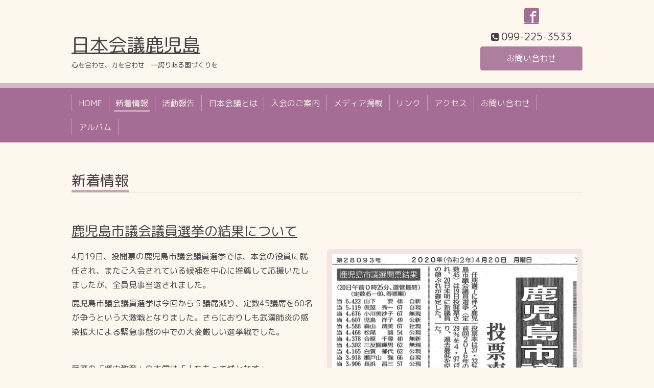

--- FILE ---
content_type: text/html; charset=utf-8
request_url: https://nk-kagoshima.com/info/2020-04
body_size: 4289
content:
<!DOCTYPE html>
<html xmlns="http://www.w3.org/1999/xhtml" xml:lang="ja" lang="ja">
<head>
  <!-- Chic: ver.201705080000 -->
  <meta charset="utf-8">
  <title>新着情報 &gt; 2020-04 - 日本会議鹿児島</title>
  <meta name="viewport" content="width=device-width,initial-scale=1.0,minimum-scale=1.0">

  <meta name="description" content="新着情報 &gt; 2020-04 | 心を合わせ、力を合わせ　―誇りある国づくりを">
  <meta name="keywords" content="日本会議鹿児島,日本会議,鹿児島,憲法">

  <meta property="og:title" content="日本会議鹿児島">
  <meta property="og:image" content="">
  <meta property="og:site_name" content="日本会議鹿児島">
  
  <link rel="alternate" type="application/rss+xml" title="日本会議鹿児島 / RSS" href="/feed.rss">
  <link rel="stylesheet" href="/style.css?241579-1680680654">
  <link rel="stylesheet" href="/css/font-awesome/css/font-awesome.min.css">
  <link rel="stylesheet" href="/assets/slick/slick.css">

  <script src="/assets/jquery/jquery-1.9.1.min.js"></script>
  <script src="/assets/clipsquareimage/jquery.clipsquareimage.js"></script>
<!-- Google tag (gtag.js) -->
<script async src="https://www.googletagmanager.com/gtag/js?id=G-25LLBP81K4"></script>
<script>
  window.dataLayer = window.dataLayer || [];
  function gtag(){dataLayer.push(arguments);}
  gtag('js', new Date());

  gtag('config', 'G-25LLBP81K4');
</script>
</head>
<body id="info">

  <div class="totop">
    <i class="button fa fa-angle-up"></i>
  </div>

  <div class="container">

    <!-- .header -->
    <div class="header">
      <div class="inner">

        <div class="column column_left">
          <h1 class="element logo">
            <a href="https://nk-kagoshima.com">日本会議鹿児島</a>
          </h1>

          <div class="element site_description">
            <span>心を合わせ、力を合わせ　―誇りある国づくりを</span>
          </div>
        </div>

        <div class="column column_right">

          <div class="social_icons">
            

            
            <a href="https://www.facebook.com/nk.kagoshima" target="_blank">
              <span class="icon-facebook"></span>
            </a>
            

            
          </div>

          <div class="element shop_tel" data-shoptel="099-225-3533">
            <div>
              <i class="fa fa-phone-square"></i>&nbsp;<span>099-225-3533</span>
            </div>
          </div>
          <a class="element button_contact" href="https://nk-kagoshima.com/contact">お問い合わせ</a>
        </div>

      </div>
    </div>
    <!-- /.header -->

    <!-- .navi -->
    <div class="navi">
      <div class="inner">

        <div class="navi_trigger_mobile">
          <i class="fa fa-navicon"></i>&nbsp;MENU
        </div>

        <ul class="navi_list">
          
          <li class="navi_top" data-label="HOME">
            <a href="/" >HOME</a>
          </li>
          
          <li class="navi_info active" data-label="新着情報">
            <a href="/info" >新着情報</a><ul class="sub_navi">
<li><a href='/info/2025-04'>2025-04（1）</a></li>
<li><a href='/info/2024-12'>2024-12（1）</a></li>
<li><a href='/info/2024-04'>2024-04（1）</a></li>
<li><a href='/info/2023-12'>2023-12（2）</a></li>
<li><a href='/info/2023-11'>2023-11（1）</a></li>
<li><a href='/info/2023-05'>2023-05（1）</a></li>
<li><a href='/info/2023-04'>2023-04（1）</a></li>
<li><a href='/info/2023-01'>2023-01（1）</a></li>
<li><a href='/info/2022-09'>2022-09（2）</a></li>
<li><a href='/info/2022-05'>2022-05（1）</a></li>
<li><a href='/info/2022-04'>2022-04（1）</a></li>
<li><a href='/info/2022-02'>2022-02（2）</a></li>
<li><a href='/info/2021-12'>2021-12（1）</a></li>
<li><a href='/info/2021-04'>2021-04（3）</a></li>
<li><a href='/info/2021-01'>2021-01（2）</a></li>
<li><a href='/info/2020-12'>2020-12（2）</a></li>
<li><a href='/info/2020-11'>2020-11（1）</a></li>
<li><a href='/info/2020-08'>2020-08（1）</a></li>
<li><a href='/info/2020-07'>2020-07（1）</a></li>
<li><a href='/info/2020-05'>2020-05（1）</a></li>
<li><a href='/info/2020-04' class='active'>2020-04（2）</a></li>
<li><a href='/info/2020-02'>2020-02（1）</a></li>
<li><a href='/info/2020-01'>2020-01（1）</a></li>
<li><a href='/info/2019-10'>2019-10（2）</a></li>
<li><a href='/info/2019-05'>2019-05（3）</a></li>
<li><a href='/info/2019-04'>2019-04（1）</a></li>
<li><a href='/info/2019-03'>2019-03（1）</a></li>
<li><a href='/info/2019-02'>2019-02（1）</a></li>
<li><a href='/info/2019-01'>2019-01（1）</a></li>
<li><a href='/info/2018-12'>2018-12（1）</a></li>
<li><a href='/info/2018-11'>2018-11（4）</a></li>
<li><a href='/info/2018-10'>2018-10（4）</a></li>
<li><a href='/info/2018-09'>2018-09（3）</a></li>
<li><a href='/info/2018-08'>2018-08（1）</a></li>
<li><a href='/info/2018-07'>2018-07（1）</a></li>
<li><a href='/info/2018-06'>2018-06（1）</a></li>
<li><a href='/info/2018-05'>2018-05（2）</a></li>
<li><a href='/info/2018-04'>2018-04（2）</a></li>
<li><a href='/info/2018-03'>2018-03（5）</a></li>
<li><a href='/info/2018-02'>2018-02（4）</a></li>
</ul>

          </li>
          
          <li class="navi_free free_158066" data-label="活動報告">
            <a href="/free/report" >活動報告</a>
          </li>
          
          <li class="navi_links links_33130" data-label="日本会議とは">
            <a href="http://www.nipponkaigi.org/about" target="_blank">日本会議とは</a>
          </li>
          
          <li class="navi_free free_154165" data-label="入会のご案内">
            <a href="/free/member" >入会のご案内</a>
          </li>
          
          <li class="navi_free free_156419" data-label="メディア掲載">
            <a href="/free/media" >メディア掲載</a>
          </li>
          
          <li class="navi_free free_157205" data-label="リンク">
            <a href="/free/links" >リンク</a>
          </li>
          
          <li class="navi_about" data-label="アクセス">
            <a href="/about" >アクセス</a>
          </li>
          
          <li class="navi_contact" data-label="お問い合わせ">
            <a href="/contact" >お問い合わせ</a>
          </li>
          
          <li class="navi_photo" data-label="アルバム">
            <a href="/photo" >アルバム</a>
          </li>
          
        </ul>

      </div>
    </div>
    <!-- /.navi -->

    <div class="content">

<!-- CONTENT ----------------------------------------------------------------------- -->






<!----------------------------------------------
ページ：インフォメーション
---------------------------------------------->
<script src="/js/theme_chic/info.js"></script>
<div class="inner">

  <h2 class="page_title">
    <span>新着情報</span>
  </h2>

  <!-- .autopagerize_page_element -->
  <div class="autopagerize_page_element">

    
    <!-- .article -->
    <div class="article">

    <!--   <div class="date">
        2020<span> / </span>04<span> / </span>20&nbsp;&nbsp;14:00
      </div>  -->

      <div class="body">
        <h3 class="article_title">
          <a href="/info/3249814">鹿児島市議会議員選挙の結果について</a>
        </h3>

        <div class="photo">
          <img src='//cdn.goope.jp/65842/200420140130-5e9d2caad0122.jpg' alt='鹿児島市議会議員選挙の結果について'/>
        </div>

        <div class="textfield">
          <p class="MsoNormal"><span lang="EN-US">4</span>月<span lang="EN-US">19</span>日、投開票の鹿児島市議会議員選挙では、本会の役員に就任され、またご入会されている候補を中心に推薦して応援いたしましたが、全員見事当選されました。<span lang="EN-US"><o:p></o:p></span></p>
<p class="MsoNormal">鹿児島市議会議員選挙は今回から５議席減り、定数<span lang="EN-US">45</span>議席を<span lang="EN-US">60</span>名が争うという大激戦となりました。さらにおりしも武漢肺炎の感染拡大による緊急事態の中での大変厳しい選挙戦でした。<span lang="EN-US"><o:p></o:p></span></p>
<p class="MsoNormal"><span lang="EN-US"><o:p>&nbsp;</o:p></span></p>
<p class="MsoNormal">薩摩の「郷中教育」の本質は「人をもって城となす」。<span lang="EN-US"><o:p></o:p></span></p>
<p class="MsoNormal">今後この度の激戦の中での選挙結果を踏まえ、多くの皆様方のご理解とご協力を賜りながら憲法改正実現に向けて邁進して参ります。<span lang="EN-US"><o:p></o:p></span></p>
        </div>
      </div>

    </div>
    <!-- /.article -->
    
    <!-- .article -->
    <div class="article">

    <!--   <div class="date">
        2020<span> / </span>04<span> / </span>17&nbsp;&nbsp;14:16
      </div>  -->

      <div class="body">
        <h3 class="article_title">
          <a href="/info/3245059">5/3ライブ中継！Youtube 憲法フォーラムのご案内</a>
        </h3>

        <div class="photo">
          <img src='//cdn.goope.jp/65842/200417141659-5e993bcb7a404.png' alt='5/3ライブ中継！Youtube 憲法フォーラムのご案内'/>
        </div>

        <div class="textfield">
          <p>&nbsp;本日の地元紙「南日本新聞」の通り、新型コロナウィルス感染拡大の中で行事自粛という状態にあり、毎年東京で開催されている「憲法フォーラム」の集会は中止となりましたが、<span lang="EN-US">YouTube</span>のライブ中継を配信して、多くの皆さんに視聴頂くこととなりました。</p>
<p class="MsoNormal"><strong><span style="text-decoration: underline;">東京の５月３日「憲法フォーラム」集会は中止、「ライブ中継」インターネットで配信されます。<br /></span></strong><span lang="EN-US"><br /></span></p>
<p class="MsoNormal"><span style="color: #ff0000;"><span style="font-size: 14pt;"><strong>「憲法は国民の命と生活を守れるのか！」～新型肺炎と中東危機～</strong></span></span></p>
<p class="MsoNormal"><span style="color: #003300;"><strong>この時期だからこそ訴える！<span lang="EN-US"><br /></span>全国の皆さん、ご家庭で憲法ライブにご参加ください。</strong></span></p>
<p class="MsoNormal"><span style="color: #000080;"><strong><span style="font-size: 12pt;">◎日時：令和２年５月３日（日） 午後２時より（約<span lang="EN-US">90</span>分）</span><span lang="EN-US"><br /></span><span style="font-size: 12pt;">◎配信はこちらから&darr;&darr;&darr;</span></strong><span lang="EN-US"><br /><span style="font-size: 12pt;"><a href="https://youtu.be/ZVdbTtZggzo" target="_blank" style="color: #000080;">https://youtu.be/ZVdbTtZggzo</a></span></span></span></p>
<p class="MsoNormal"><span style="color: #000080;">◎詳しくはこちら&darr;&darr;&darr;<br /><span lang="EN-US"><a href="https://kenpou1000.org/news/post.html?nid=75" target="_blank" style="color: #000080;">https://kenpou1000.org/news/post.html?nid=75</a><o:p></o:p></span></span></p>
<p class="MsoNormal">&nbsp;<a href="https://cdn.goope.jp/30232/200417141030-5e993a4688d02.png" target="_blank"><img src="https://cdn.goope.jp/30232/200417141030-5e993a4688d02.png" alt="南日本新聞020417憲法集会中止480.png" width="413" height="219" /></a></p>
        </div>
      </div>

    </div>
    <!-- /.article -->
    

  </div>
  <!-- /.autopagerize_page_element -->

</div>
<!-- /.inner -->




























<!-- CONTENT ----------------------------------------------------------------------- -->

    </div>
    <!-- /.content -->


    
    <div class="autopagerize_insert_before"></div>

    <div class="pager">
      <div class="inner">
        <div class="list">
           <a href="/info/2020-04" class='chk'>1</a>
        </div>
      </div>
    </div>
    


    <div class="gadgets">
      <div class="inner">
      </div>
    </div>

    <div class="today_area section">
      <div class="inner">
        <dl>
          <dt class="date">
            2026.01.16 Friday
          </dt>
          
        </dl>
      </div>
    </div>

    <div class="social">
      <div class="inner"><div id="social_widgets">
<div  id="widget_facebook_like" class="social_widget">
<div style="text-align:left;padding-bottom:10px;">
<iframe src="//www.facebook.com/plugins/like.php?href=https%3A%2F%2Fnk-kagoshima.com&amp;width&amp;layout=button_count&amp;action=like&amp;show_faces=false&amp;share=true&amp;height=21&amp;appId=837439917751931" scrolling="no" frameborder="0" style="border:none; overflow:hidden; height:21px;" allowTransparency="true"></iframe>
</div>
</div>
<div id="widget_facebook_follow" class="social_widget social_widget_facebook_likebox">
<div style="text-align:left;padding-bottom:10px;">
  <iframe src="https://www.facebook.com/plugins/page.php?href=https%3A%2F%2Fwww.facebook.com%2Fnk.kagoshima&tabs&width=340&height=70&small_header=true&adapt_container_width=true&hide_cover=true&show_facepile=false&appId" width="340" height="70" style="border:none;overflow:hidden;width:100%;" scrolling="no" frameborder="0" allowTransparency="true"></iframe>
</div>
</div>

</div>
</div>
    </div>

    <div class="footer">
        <div class="inner">

          <div class="qr_area">
            <img src="//r.goope.jp/qr/nk-kagoshima"width="100" height="100" />
          </div>

          <div class="shop_name">
            <a href="https://nk-kagoshima.com">日本会議鹿児島</a>
          </div>
        
          <div>
            <a href="https://cdn.goope.jp/65842/190409120855-5cac0cc7b8e45.pdf" target="_blank">個人情報保護方針</a>
          </div>

          <div class="copyright">
            &copy;2026 <a href="https://nk-kagoshima.com">日本会議鹿児島</a>. All Rights Reserved.
          </div>

          <div class="block counter_area">
            Today: <span class="num">9</span> /
            Yesterday: <span class="num">93</span> /
            Total: <span class="num">376834</span>
          </div>

          <div>
            <div class="powered">
              Powered by <a class="link_color_02" href="https://goope.jp/">グーペ</a> /
              <a class="link_color_02" href="https://admin.goope.jp/">Admin</a>
            </div>

 
          </div>

        </div>
    </div>

  </div>
  <!-- /.container -->

  <script src="/assets/colorbox/jquery.colorbox-min.js"></script>
  <script src="/assets/slick/slick.js"></script>
  <script src="/js/tooltip.js"></script>
  <script src="/assets/lineup/jquery-lineup.min.js"></script>
  <script src="/assets/tile/tile.js"></script>
  <script src="/js/theme_chic/init.js"></script>
</body>
</html>
